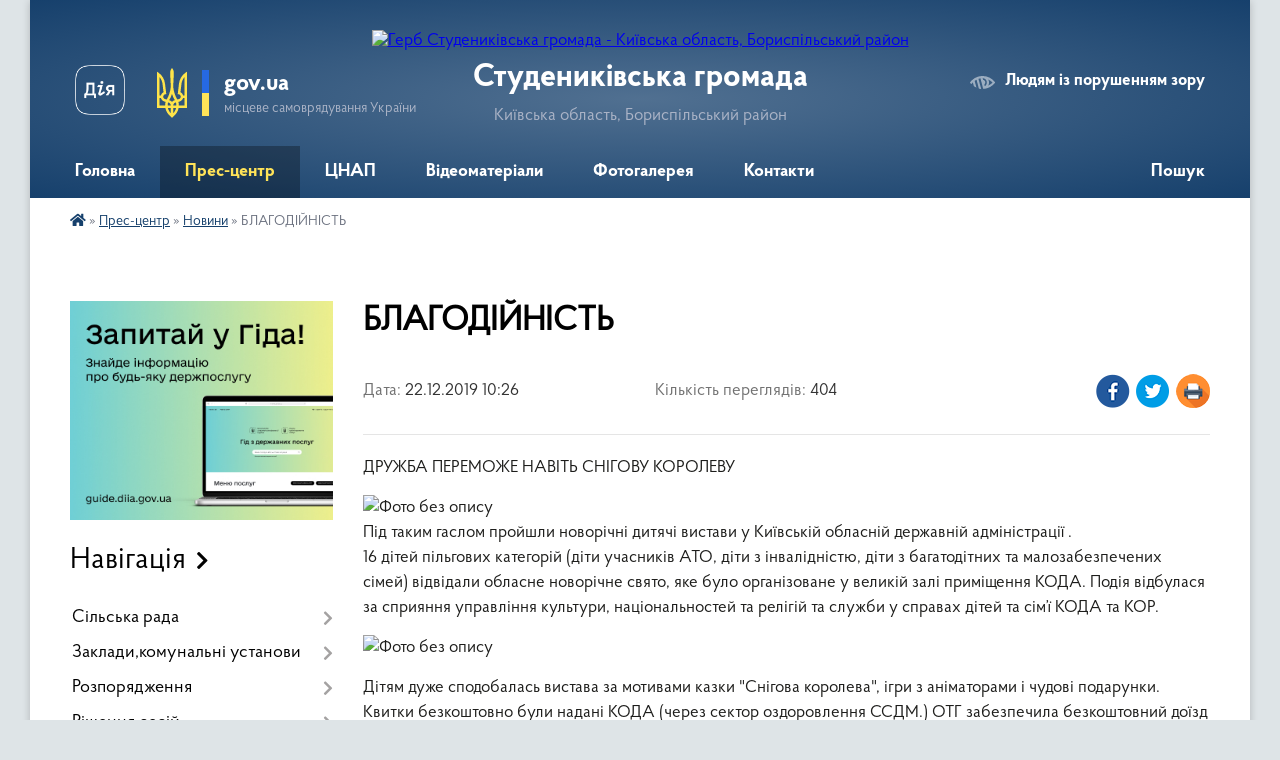

--- FILE ---
content_type: text/html; charset=UTF-8
request_url: https://studenykivska-gromada.gov.ua/news/1577349178/
body_size: 14490
content:
<!DOCTYPE html>
<html lang="uk">
<head>
	<!--[if IE]><meta http-equiv="X-UA-Compatible" content="IE=edge"><![endif]-->
	<meta charset="utf-8">
	<meta name="viewport" content="width=device-width, initial-scale=1">
	<!--[if IE]><script>
		document.createElement('header');
		document.createElement('nav');
		document.createElement('main');
		document.createElement('section');
		document.createElement('article');
		document.createElement('aside');
		document.createElement('footer');
		document.createElement('figure');
		document.createElement('figcaption');
	</script><![endif]-->
	<title>БЛАГОДІЙНІСТЬ | Студениківська  громада Київська область, Бориспільський район</title>
	<meta name="description" content="ДРУЖБА ПЕРЕМОЖЕ НАВІТЬ СНІГОВУ КОРОЛЕВУ. . . Під таким гаслом пройшли новорічні дитячі вистави у Київській обласній державній адміністрації .. 16 дітей пільгових категорій (діти учасників АТО, діти з інвалідністю, діти з багатодітних та мал">
	<meta name="keywords" content="БЛАГОДІЙНІСТЬ, |, Студениківська, , громада, Київська, область,, Бориспільський, район">

	
		<meta property="og:image" content="https://rada.info/upload/users_files/04358916/1d39744214c1c9c442cf26c6de56ac24.jpg">
	<meta property="og:image:width" content="960">
	<meta property="og:image:height" content="720">
			<meta property="og:title" content="БЛАГОДІЙНІСТЬ">
			<meta property="og:description" content="ДРУЖБА ПЕРЕМОЖЕ НАВІТЬ СНІГОВУ КОРОЛЕВУ">
			<meta property="og:type" content="article">
	<meta property="og:url" content="https://studenykivska-gromada.gov.ua/news/1577349178/">
		
		<link rel="apple-touch-icon" sizes="57x57" href="https://gromada.org.ua/apple-icon-57x57.png">
	<link rel="apple-touch-icon" sizes="60x60" href="https://gromada.org.ua/apple-icon-60x60.png">
	<link rel="apple-touch-icon" sizes="72x72" href="https://gromada.org.ua/apple-icon-72x72.png">
	<link rel="apple-touch-icon" sizes="76x76" href="https://gromada.org.ua/apple-icon-76x76.png">
	<link rel="apple-touch-icon" sizes="114x114" href="https://gromada.org.ua/apple-icon-114x114.png">
	<link rel="apple-touch-icon" sizes="120x120" href="https://gromada.org.ua/apple-icon-120x120.png">
	<link rel="apple-touch-icon" sizes="144x144" href="https://gromada.org.ua/apple-icon-144x144.png">
	<link rel="apple-touch-icon" sizes="152x152" href="https://gromada.org.ua/apple-icon-152x152.png">
	<link rel="apple-touch-icon" sizes="180x180" href="https://gromada.org.ua/apple-icon-180x180.png">
	<link rel="icon" type="image/png" sizes="192x192"  href="https://gromada.org.ua/android-icon-192x192.png">
	<link rel="icon" type="image/png" sizes="32x32" href="https://gromada.org.ua/favicon-32x32.png">
	<link rel="icon" type="image/png" sizes="96x96" href="https://gromada.org.ua/favicon-96x96.png">
	<link rel="icon" type="image/png" sizes="16x16" href="https://gromada.org.ua/favicon-16x16.png">
	<link rel="manifest" href="https://gromada.org.ua/manifest.json">
	<meta name="msapplication-TileColor" content="#ffffff">
	<meta name="msapplication-TileImage" content="https://gromada.org.ua/ms-icon-144x144.png">
	<meta name="theme-color" content="#ffffff">
	
	
		<meta name="robots" content="">
	
    <link rel="preload" href="https://cdnjs.cloudflare.com/ajax/libs/font-awesome/5.9.0/css/all.min.css" as="style">
	<link rel="stylesheet" href="https://cdnjs.cloudflare.com/ajax/libs/font-awesome/5.9.0/css/all.min.css" integrity="sha512-q3eWabyZPc1XTCmF+8/LuE1ozpg5xxn7iO89yfSOd5/oKvyqLngoNGsx8jq92Y8eXJ/IRxQbEC+FGSYxtk2oiw==" crossorigin="anonymous" referrerpolicy="no-referrer" />

    <link rel="preload" href="//gromada.org.ua/themes/km2/css/styles_vip.css?v=3.34" as="style">
	<link rel="stylesheet" href="//gromada.org.ua/themes/km2/css/styles_vip.css?v=3.34">
	<link rel="stylesheet" href="//gromada.org.ua/themes/km2/css/25673/theme_vip.css?v=1768673084">
	
		<!--[if lt IE 9]>
	<script src="https://oss.maxcdn.com/html5shiv/3.7.2/html5shiv.min.js"></script>
	<script src="https://oss.maxcdn.com/respond/1.4.2/respond.min.js"></script>
	<![endif]-->
	<!--[if gte IE 9]>
	<style type="text/css">
		.gradient { filter: none; }
	</style>
	<![endif]-->

</head>
<body class="">

	<a href="#top_menu" class="skip-link link" aria-label="Перейти до головного меню (Alt+1)" accesskey="1">Перейти до головного меню (Alt+1)</a>
	<a href="#left_menu" class="skip-link link" aria-label="Перейти до бічного меню (Alt+2)" accesskey="2">Перейти до бічного меню (Alt+2)</a>
    <a href="#main_content" class="skip-link link" aria-label="Перейти до головного вмісту (Alt+3)" accesskey="3">Перейти до текстового вмісту (Alt+3)</a>




	
	<div class="wrap">
		
		<header>
			<div class="header_wrap">
				<div class="logo">
					<a href="https://studenykivska-gromada.gov.ua/" id="logo" class="form_2">
						<img src="https://rada.info/upload/users_files/04358916/gerb/pereyaslov-hmelnytskyi-rayon.png" alt="Герб Студениківська  громада - Київська область, Бориспільський район">
					</a>
				</div>
				<div class="title">
					<div class="slogan_1">Студениківська  громада</div>
					<div class="slogan_2">Київська область, Бориспільський район</div>
				</div>
				<div class="gov_ua_block">
					<a class="diia" href="https://diia.gov.ua/" target="_blank" rel="nofollow" title="Державні послуги онлайн"><img src="//gromada.org.ua/themes/km2/img/diia.png" alt="Логотип Diia"></a>
					<img src="//gromada.org.ua/themes/km2/img/gerb.svg" class="gerb" alt="Герб України">
					<span class="devider"></span>
					<div class="title">
						<b>gov.ua</b>
						<span>місцеве самоврядування України</span>
					</div>
				</div>
								<div class="alt_link">
					<a href="#" rel="nofollow" title="Режим високої контастності" onclick="return set_special('159a558b9aee20e4883c41134333cbf4208364cf');">Людям із порушенням зору</a>
				</div>
								
				<section class="top_nav">
					<nav class="main_menu" id="top_menu">
						<ul>
														<li class="">
								<a href="https://studenykivska-gromada.gov.ua/main/"><span>Головна</span></a>
																							</li>
														<li class="active has-sub">
								<a href="https://studenykivska-gromada.gov.ua/more_news/"><span>Прес-центр</span></a>
																<button onclick="return show_next_level(this);" aria-label="Показати підменю"></button>
																								<ul>
																		<li>
										<a href="https://studenykivska-gromada.gov.ua/news/" class="active">Новини</a>
																													</li>
																		<li>
										<a href="https://studenykivska-gromada.gov.ua/informacijnij-bjuleten-12-52-19-07-05-2021/">Інформаційний бюлетень</a>
																													</li>
																										</ul>
															</li>
														<li class=" has-sub">
								<a href="https://studenykivska-gromada.gov.ua/centr-nadannya-administrativnih-poslug-09-18-23-13-06-2019/"><span>ЦНАП</span></a>
																<button onclick="return show_next_level(this);" aria-label="Показати підменю"></button>
																								<ul>
																		<li>
										<a href="https://studenykivska-gromada.gov.ua/normativni-dokumenti-16-34-45-02-06-2020/">Контакти та режим роботи</a>
																													</li>
																		<li>
										<a href="https://studenykivska-gromada.gov.ua/normativni-dokumenti-16-41-36-02-06-2020/">Нормативні документи</a>
																													</li>
																		<li>
										<a href="https://studenykivska-gromada.gov.ua/poslugi-15-55-21-02-06-2020/">Адміністративні документи</a>
																													</li>
																		<li>
										<a href="https://studenykivska-gromada.gov.ua/informuvannya-10-58-51-26-07-2022/">Інформування</a>
																													</li>
																										</ul>
															</li>
														<li class=" has-sub">
								<a href="https://studenykivska-gromada.gov.ua/videomateriali-pro-nas-10-42-36-13-02-2020/"><span>Відеоматеріали</span></a>
																<button onclick="return show_next_level(this);" aria-label="Показати підменю"></button>
																								<ul>
																		<li>
										<a href="https://studenykivska-gromada.gov.ua/online-translyaciya-13-32-22-01-12-2020/">Відеотрансляції</a>
																													</li>
																										</ul>
															</li>
														<li class="">
								<a href="https://studenykivska-gromada.gov.ua/photo/"><span>Фотогалерея</span></a>
																							</li>
														<li class=" has-sub">
								<a href="https://studenykivska-gromada.gov.ua/feedback/"><span>Контакти</span></a>
																<button onclick="return show_next_level(this);" aria-label="Показати підменю"></button>
																								<ul>
																		<li>
										<a href="https://studenykivska-gromada.gov.ua/structure/">Картка громади</a>
																													</li>
																										</ul>
															</li>
																				</ul>
					</nav>
					&nbsp;
					<button class="menu-button" id="open-button"><i class="fas fa-bars"></i> Меню сайту</button>
					<a href="https://studenykivska-gromada.gov.ua/search/" rel="nofollow" class="search_button">Пошук</a>
				</section>
				
			</div>
		</header>
				
		<section class="bread_crumbs">
		<div xmlns:v="http://rdf.data-vocabulary.org/#"><a href="https://studenykivska-gromada.gov.ua/" title="Головна сторінка"><i class="fas fa-home"></i></a> &raquo; <a href="https://studenykivska-gromada.gov.ua/more_news/">Прес-центр</a> &raquo; <a href="https://studenykivska-gromada.gov.ua/news/" aria-current="page">Новини</a>  &raquo; <span>БЛАГОДІЙНІСТЬ</span></div>
	</section>
	
	<section class="center_block">
		<div class="row">
			<div class="grid-25 fr">
				<aside>
				
										<div class="diia_guide">
						<a href="https://guide.diia.gov.ua/" rel="nofollow" target="_blank" title="Гід державних послуг"><img src="https://gromada.org.ua/upload/diia_guide.jpg" alt="Банер - гід державних послуг"></a>
					</div>
									
										<div class="sidebar_title">Навігація</div>
										
					<nav class="sidebar_menu" id="left_menu">
						<ul>
														<li class=" has-sub">
								<a href="https://studenykivska-gromada.gov.ua/golova-studenikivskoi-otg-13-27-47-15-01-2021/"><span>Сільська рада</span></a>
																<button onclick="return show_next_level(this);" aria-label="Показати підменю"></button>
																								<ul>
																		<li class="">
										<a href="https://studenykivska-gromada.gov.ua/selischnij-golova-11-41-47-21-01-2021/"><span>Сільський голова</span></a>
																													</li>
																		<li class="">
										<a href="https://studenykivska-gromada.gov.ua/zastupnik-silskogo-golovi-z-pitan-koordinacii-roboti-starostinskih-okrugiv-10-55-44-21-01-2021/"><span>Заступник сільського голови з питань  координації роботи старостинських округів</span></a>
																													</li>
																		<li class="">
										<a href="https://studenykivska-gromada.gov.ua/sekretar-silskoi-radi-11-02-03-21-01-2021/"><span>Секретар сільської ради</span></a>
																													</li>
																		<li class=" has-sub">
										<a href="https://studenykivska-gromada.gov.ua/vikonavchij-komitet-14-33-22-19-03-2018/"><span>Виконавчий комітет</span></a>
																				<button onclick="return show_next_level(this);" aria-label="Показати підменю"></button>
																														<ul>
																						<li><a href="https://studenykivska-gromada.gov.ua/vikonkom-studenikivskoi-silskoi-radi-09-34-03-24-12-2020/"><span>Рішення виконкому</span></a></li>
																						<li><a href="https://studenykivska-gromada.gov.ua/poryadok-dennij-ta-proekti-rishen-vikonkomu-09-25-13-20-01-2021/"><span>Порядок денний та проекти рішень</span></a></li>
																																</ul>
																			</li>
																		<li class=" has-sub">
										<a href="https://studenykivska-gromada.gov.ua/spisok-deputativ-studenikivskoi-otg-14-36-48-19-03-2018/"><span>Депутати</span></a>
																				<button onclick="return show_next_level(this);" aria-label="Показати підменю"></button>
																														<ul>
																						<li><a href="https://studenykivska-gromada.gov.ua/grafiki-prijomu-11-20-38-25-01-2021/"><span>Графіки прийому</span></a></li>
																						<li><a href="https://studenykivska-gromada.gov.ua/poimenne-golosuvannya-11-21-24-25-01-2021/"><span>Поіменне голосування</span></a></li>
																																</ul>
																			</li>
																		<li class=" has-sub">
										<a href="javascript:;"><span>Виконавчі органи</span></a>
																				<button onclick="return show_next_level(this);" aria-label="Показати підменю"></button>
																														<ul>
																						<li><a href="https://studenykivska-gromada.gov.ua/viddil-buhgalterskogo-obliku-ta-zvitnosti-11-23-47-21-01-2021/"><span>Відділ бухгалтерського обліку та звітності</span></a></li>
																						<li><a href="https://studenykivska-gromada.gov.ua/viddil-z-juridichnih-pitan-11-27-22-21-01-2021/"><span>Відділ з юридичних питань</span></a></li>
																						<li><a href="https://studenykivska-gromada.gov.ua/viddil-zhitlovokomunalnogo-gospodarstva-investicij-ta-socialnoekonomichnogo-rozvitku-arhitekturi-ta-budivnictva-11-30-43-21-01-2021/"><span>Відділ житлово-комунального господарства, інвестицій та  соціально-економічного розвитку, архітектури та будівництва</span></a></li>
																						<li><a href="https://studenykivska-gromada.gov.ua/viddil-zemelnih-vidnosin-11-32-10-21-01-2021/"><span>Відділ земельних відносин</span></a></li>
																						<li><a href="https://studenykivska-gromada.gov.ua/finansovij-viddil-11-35-39-21-01-2021/"><span>Фінансовий відділ</span></a></li>
																						<li><a href="https://studenykivska-gromada.gov.ua/viddil-osviti-ohoroni-zdorov’ya-molodi-i-sportu-kulturi-turizmu-ta-socialnogo-zahistu-naselennya-11-37-13-21-01-2021/"><span>Відділ освіти, охорони здоров’я, молоді і спорту, культури, туризму  та соціального захисту населення</span></a></li>
																																</ul>
																			</li>
																										</ul>
															</li>
														<li class=" has-sub">
								<a href="https://studenykivska-gromada.gov.ua/komunalni-ustanovi-zakladi-12-42-52-21-01-2021/"><span>Заклади,комунальні установи</span></a>
																<button onclick="return show_next_level(this);" aria-label="Показати підменю"></button>
																								<ul>
																		<li class=" has-sub">
										<a href="https://studenykivska-gromada.gov.ua/viddilok-policii-11-53-21-25-01-2021/"><span>Поліцейські офіцери громади</span></a>
																				<button onclick="return show_next_level(this);" aria-label="Показати підменю"></button>
																														<ul>
																						<li><a href="https://studenykivska-gromada.gov.ua/informuvannya-18-34-45-20-03-2025/"><span>Інформування</span></a></li>
																																</ul>
																			</li>
																		<li class=" has-sub">
										<a href="https://studenykivska-gromada.gov.ua/kp-gospodar-12-44-24-21-01-2021/"><span>КП "Господар"</span></a>
																				<button onclick="return show_next_level(this);" aria-label="Показати підменю"></button>
																														<ul>
																						<li><a href="https://studenykivska-gromada.gov.ua/statut-11-10-11-25-01-2021/"><span>Статут</span></a></li>
																						<li><a href="https://studenykivska-gromada.gov.ua/shtat-11-10-48-25-01-2021/"><span>Штат</span></a></li>
																						<li><a href="https://studenykivska-gromada.gov.ua/dokumenti-11-11-12-25-01-2021/"><span>Документи</span></a></li>
																						<li><a href="https://studenykivska-gromada.gov.ua/grafik-vivezennya-smittya-11-14-01-25-01-2021/"><span>Графік вивезення сміття</span></a></li>
																						<li><a href="https://studenykivska-gromada.gov.ua/zvit-za-2020-rik-11-14-49-25-01-2021/"><span>Звіт за 2020 рік</span></a></li>
																																</ul>
																			</li>
																		<li class=" has-sub">
										<a href="https://studenykivska-gromada.gov.ua/zakladi-osviti-12-45-03-21-01-2021/"><span>Заклади освіти</span></a>
																				<button onclick="return show_next_level(this);" aria-label="Показати підменю"></button>
																														<ul>
																						<li><a href="https://studenykivska-gromada.gov.ua/studenikivskij-opornij-zaklad-zagalnoi-serednoi-osviti-iiii-stupeniv-12-51-30-21-01-2021/"><span>Студениківський ліцей Студениківської сільської ради Бориспільського району Київської області</span></a></li>
																						<li><a href="https://studenykivska-gromada.gov.ua/sosnivske-navchalnovihovne-obednannya-zaklad-zagalnoi-serednoi-osviti-iiii-stupeniv-zaklad-doshkilnoi-osviti-12-54-30-21-01-2021/"><span>Філія Соснівська гімназія Студениківського ліцею</span></a></li>
																						<li><a href="https://studenykivska-gromada.gov.ua/pereyaslavske-navchalnovihovne-obednannya-zaklad-zagalnoi-serednoi-osviti-i-–-ii-stupeniv-–-zdo-19-20-13-22-01-2021/"><span>Переяславська гімназія Студениківської сільської ради</span></a></li>
																						<li><a href="https://studenykivska-gromada.gov.ua/semenivska-zagalnoosvitnya-shkola-iiii-stupeniv-12-56-47-21-01-2021/"><span>Семенівська гімназія Студениківської сільської ради Бориспільського району Київської області</span></a></li>
																						<li><a href="https://studenykivska-gromada.gov.ua/pristromska-zagalnoosvitnya-shkola-iiii-stupeniv-12-57-54-21-01-2021/"><span>Пристромська гімназія Студениківської сільської ради Бориспільського району Київської області</span></a></li>
																						<li><a href="https://studenykivska-gromada.gov.ua/studenikivskij-zaklad-doshkilnoi-osviti-malyatko-12-58-47-21-01-2021/"><span>Студениківський заклад дошкільної освіти "Малятко"</span></a></li>
																						<li><a href="https://studenykivska-gromada.gov.ua/pristromskij-zaklad-doshkilnoi-osviti-malyatko-12-59-25-21-01-2021/"><span>Пристромський заклад дошкільної освіти "Малятко"</span></a></li>
																																</ul>
																			</li>
																		<li class=" has-sub">
										<a href="https://studenykivska-gromada.gov.ua/zakladi-kulturi-12-45-36-21-01-2021/"><span>Заклади культури</span></a>
																				<button onclick="return show_next_level(this);" aria-label="Показати підменю"></button>
																														<ul>
																						<li><a href="https://studenykivska-gromada.gov.ua/klubni-ta-bibliotechni-zakladi-gromadi-10-57-49-06-04-2023/"><span>Клубні та бібліотечні заклади</span></a></li>
																																</ul>
																			</li>
																		<li class=" has-sub">
										<a href="https://studenykivska-gromada.gov.ua/ambularorii-11-42-36-25-01-2021/"><span>Заклади медицини</span></a>
																				<button onclick="return show_next_level(this);" aria-label="Показати підменю"></button>
																														<ul>
																						<li><a href="https://studenykivska-gromada.gov.ua/sstudeniki-13-23-50-25-01-2021/"><span>с.Студеники</span></a></li>
																						<li><a href="https://studenykivska-gromada.gov.ua/spereyaslavske-13-24-25-25-01-2021/"><span>с.Переяславське</span></a></li>
																						<li><a href="https://studenykivska-gromada.gov.ua/spristromi-13-24-59-25-01-2021/"><span>с.Пристроми</span></a></li>
																						<li><a href="https://studenykivska-gromada.gov.ua/ssemenivka-13-30-49-25-01-2021/"><span>с.Семенівка</span></a></li>
																						<li><a href="https://studenykivska-gromada.gov.ua/ssosnova-13-31-17-25-01-2021/"><span>с.Соснова</span></a></li>
																						<li><a href="https://studenykivska-gromada.gov.ua/skozliv-16-28-57-18-02-2021/"><span>с.Козлів</span></a></li>
																						<li><a href="https://studenykivska-gromada.gov.ua/s-somkova-dolina-16-42-35-18-02-2021/"><span>с. Сомкова Долина</span></a></li>
																						<li><a href="https://studenykivska-gromada.gov.ua/sstrokova-16-45-50-18-02-2021/"><span>с.Строкова</span></a></li>
																						<li><a href="https://studenykivska-gromada.gov.ua/informuvannya-11-28-05-16-09-2024/"><span>Інформування</span></a></li>
																																</ul>
																			</li>
																		<li class="">
										<a href="https://studenykivska-gromada.gov.ua/centr-bezpeki-11-42-04-25-01-2021/"><span>Центр безпеки Студениківської територіальної громади</span></a>
																													</li>
																										</ul>
															</li>
														<li class=" has-sub">
								<a href="https://studenykivska-gromada.gov.ua/rozporyadzhennya-1529698620/"><span>Розпорядження</span></a>
																<button onclick="return show_next_level(this);" aria-label="Показати підменю"></button>
																								<ul>
																		<li class=" has-sub">
										<a href="https://studenykivska-gromada.gov.ua/sklikannya-sesii-1529698775/"><span>Скликання сесії</span></a>
																				<button onclick="return show_next_level(this);" aria-label="Показати підменю"></button>
																														<ul>
																						<li><a href="https://studenykivska-gromada.gov.ua/polozhennya-12-21-23-14-11-2019/"><span>Положення</span></a></li>
																																</ul>
																			</li>
																		<li class="">
										<a href="https://studenykivska-gromada.gov.ua/2020-rik-09-18-40-03-02-2020/"><span>2020 рік</span></a>
																													</li>
																		<li class="">
										<a href="https://studenykivska-gromada.gov.ua/2021-rik-13-01-55-13-01-2021/"><span>2021 рік</span></a>
																													</li>
																		<li class="">
										<a href="https://studenykivska-gromada.gov.ua/2022-rik-08-50-33-28-01-2022/"><span>2022 рік</span></a>
																													</li>
																		<li class="">
										<a href="https://studenykivska-gromada.gov.ua/2023-rik-12-57-04-03-02-2023/"><span>2023 рік</span></a>
																													</li>
																		<li class="">
										<a href="https://studenykivska-gromada.gov.ua/2024-rik-08-49-07-24-01-2024/"><span>2024 рік</span></a>
																													</li>
																		<li class="">
										<a href="https://studenykivska-gromada.gov.ua/2025-rik-14-46-37-16-01-2025/"><span>2025 рік</span></a>
																													</li>
																										</ul>
															</li>
														<li class=" has-sub">
								<a href="https://studenykivska-gromada.gov.ua/rishennya-i-sesii-13-54-07-31-01-2018/"><span>Рішення  сесій</span></a>
																<button onclick="return show_next_level(this);" aria-label="Показати підменю"></button>
																								<ul>
																		<li class="">
										<a href="https://studenykivska-gromada.gov.ua/proekti-rishen-1530569742/"><span>Проекти рішень</span></a>
																													</li>
																		<li class=" has-sub">
										<a href="https://studenykivska-gromada.gov.ua/ngo-14-46-59-02-07-2019/"><span>НГО</span></a>
																				<button onclick="return show_next_level(this);" aria-label="Показати підменю"></button>
																														<ul>
																						<li><a href="https://studenykivska-gromada.gov.ua/sstudeniki-11-30-12-25-01-2021/"><span>с.Студеники</span></a></li>
																						<li><a href="https://studenykivska-gromada.gov.ua/skozliv-11-30-46-25-01-2021/"><span>с.Козлів</span></a></li>
																						<li><a href="https://studenykivska-gromada.gov.ua/spereyaslavske-11-31-33-25-01-2021/"><span>с.Переяславське</span></a></li>
																						<li><a href="https://studenykivska-gromada.gov.ua/ssosnova-11-32-01-25-01-2021/"><span>с.Соснова</span></a></li>
																						<li><a href="https://studenykivska-gromada.gov.ua/ssomkova-dolina-11-32-34-25-01-2021/"><span>с.Сомкова Долина</span></a></li>
																						<li><a href="https://studenykivska-gromada.gov.ua/ssemenivka-11-33-11-25-01-2021/"><span>с.Семенівка</span></a></li>
																						<li><a href="https://studenykivska-gromada.gov.ua/spristromi-11-33-44-25-01-2021/"><span>с.Пристроми</span></a></li>
																						<li><a href="https://studenykivska-gromada.gov.ua/sstrokova-11-34-16-25-01-2021/"><span>с.Строкова</span></a></li>
																						<li><a href="https://studenykivska-gromada.gov.ua/ssosnivka-12-57-25-25-01-2021/"><span>с.Соснівка</span></a></li>
																						<li><a href="https://studenykivska-gromada.gov.ua/slelyaki-12-58-29-25-01-2021/"><span>с.Леляки</span></a></li>
																						<li><a href="https://studenykivska-gromada.gov.ua/szaostriv-13-20-39-25-01-2021/"><span>с.Заострів</span></a></li>
																																</ul>
																			</li>
																		<li class=" has-sub">
										<a href="https://studenykivska-gromada.gov.ua/bjudzhet-20-39-27-22-10-2018/"><span>Бюджет</span></a>
																				<button onclick="return show_next_level(this);" aria-label="Показати підменю"></button>
																														<ul>
																						<li><a href="https://studenykivska-gromada.gov.ua/2019-rik-16-33-38-15-01-2019/"><span>2019 рік</span></a></li>
																						<li><a href="https://studenykivska-gromada.gov.ua/2020-rik-11-42-22-14-01-2020/"><span>2020 рік</span></a></li>
																						<li><a href="https://studenykivska-gromada.gov.ua/2021-rik-08-22-32-30-12-2020/"><span>2021 рік</span></a></li>
																						<li><a href="https://studenykivska-gromada.gov.ua/2022-rik-12-28-52-12-01-2022/"><span>2022 рік</span></a></li>
																						<li><a href="https://studenykivska-gromada.gov.ua/2023-rik-11-49-23-24-02-2023/"><span>2023 рік</span></a></li>
																						<li><a href="https://studenykivska-gromada.gov.ua/2024-rik-15-50-19-13-02-2024/"><span>2024 рік</span></a></li>
																						<li><a href="https://studenykivska-gromada.gov.ua/2026-rik-15-59-47-12-01-2026/"><span>2026 рік</span></a></li>
																						<li><a href="https://studenykivska-gromada.gov.ua/2025-rik-14-23-55-04-02-2025/"><span>2025 рік</span></a></li>
																																</ul>
																			</li>
																		<li class=" has-sub">
										<a href="https://studenykivska-gromada.gov.ua/rishennya-sesij-vosmogo-sklikannya-15-16-54-11-01-2021/"><span>Рішення сесій VIII скликання</span></a>
																				<button onclick="return show_next_level(this);" aria-label="Показати підменю"></button>
																														<ul>
																						<li><a href="https://studenykivska-gromada.gov.ua/proekti-rishen-sesij-vosmogo-sklikannya-16-05-19-21-01-2021/"><span>Проекти рішень сесій VIII cкликання</span></a></li>
																						<li><a href="https://studenykivska-gromada.gov.ua/poimenne-golosuvannya-12-36-36-05-02-2021/"><span>Поіменне голосування</span></a></li>
																																</ul>
																			</li>
																		<li class="">
										<a href="https://studenykivska-gromada.gov.ua/zakupivli-09-56-11-15-09-2022/"><span>Закупівлі</span></a>
																													</li>
																										</ul>
															</li>
														<li class=" has-sub">
								<a href="https://studenykivska-gromada.gov.ua/pasporti-bjudzhetnih-program-20-20-34-22-10-2018/"><span>Паспорти бюджетних програм</span></a>
																<button onclick="return show_next_level(this);" aria-label="Показати підменю"></button>
																								<ul>
																		<li class="">
										<a href="https://studenykivska-gromada.gov.ua/pasporti-bjudzhetnih-program-10-24-05-04-10-2019/"><span>2019 рік</span></a>
																													</li>
																		<li class="">
										<a href="https://studenykivska-gromada.gov.ua/2020-rik-19-40-55-22-01-2020/"><span>2020 рік</span></a>
																													</li>
																		<li class="">
										<a href="https://studenykivska-gromada.gov.ua/2021-rik-19-32-30-16-02-2021/"><span>2021 рік</span></a>
																													</li>
																		<li class="">
										<a href="https://studenykivska-gromada.gov.ua/2022-rik-09-13-28-17-01-2022/"><span>2022 рік</span></a>
																													</li>
																		<li class="">
										<a href="https://studenykivska-gromada.gov.ua/2023-rik-15-52-49-30-01-2023/"><span>2023 рік</span></a>
																													</li>
																		<li class="">
										<a href="https://studenykivska-gromada.gov.ua/2024-10-51-52-15-01-2024/"><span>2024 рік</span></a>
																													</li>
																		<li class="">
										<a href="https://studenykivska-gromada.gov.ua/2025-rik-16-08-14-14-01-2025/"><span>2025 рік</span></a>
																													</li>
																										</ul>
															</li>
														<li class=" has-sub">
								<a href="https://studenykivska-gromada.gov.ua/normativni-dokumenti-09-45-15-07-04-2023/"><span>Нормативні документи</span></a>
																<button onclick="return show_next_level(this);" aria-label="Показати підменю"></button>
																								<ul>
																		<li class="">
										<a href="https://studenykivska-gromada.gov.ua/strategiya-rozvitku-studenikivskoi-gromadi-na-20182020-roki-1525334948/"><span>Стратегія розвитку Студениківської громади на 2019-2026 роки</span></a>
																													</li>
																		<li class="">
										<a href="https://studenykivska-gromada.gov.ua/socialnoekonomichnij-rozvitok-1532011466/"><span>Програми</span></a>
																													</li>
																		<li class="">
										<a href="https://studenykivska-gromada.gov.ua/regulyatorna-politika-1528837448/"><span>Регуляторна політика</span></a>
																													</li>
																		<li class="">
										<a href="https://studenykivska-gromada.gov.ua/rozrahunki-finansovoi-spromozhnosti-otg-14-39-33-19-03-2018/"><span>Розрахунки фінансової спроможності ОТГ</span></a>
																													</li>
																		<li class=" has-sub">
										<a href="https://studenykivska-gromada.gov.ua/proekti-regulyatornih-aktiv-1528837985/"><span>Проекти регуляторних актів</span></a>
																				<button onclick="return show_next_level(this);" aria-label="Показати підменю"></button>
																														<ul>
																						<li><a href="https://studenykivska-gromada.gov.ua/2020-rik-21-17-38-06-03-2020/"><span>2020 рік</span></a></li>
																						<li><a href="https://studenykivska-gromada.gov.ua/proekti-regulyatornih-aktiv-2021-rik-08-16-29-25-01-2021/"><span>2021 рік</span></a></li>
																						<li><a href="https://studenykivska-gromada.gov.ua/2022-rik-11-02-28-09-06-2022/"><span>2022 рік</span></a></li>
																																</ul>
																			</li>
																										</ul>
															</li>
														<li class=" has-sub">
								<a href="https://studenykivska-gromada.gov.ua/cocialnij-zahist-16-07-44-11-02-2022/"><span>Cоціальний захист</span></a>
																<button onclick="return show_next_level(this);" aria-label="Показати підменю"></button>
																								<ul>
																		<li class=" has-sub">
										<a href="https://studenykivska-gromada.gov.ua/bezbarernist-14-26-25-05-12-2022/"><span>Безбар'єрність</span></a>
																				<button onclick="return show_next_level(this);" aria-label="Показати підменю"></button>
																														<ul>
																						<li><a href="https://studenykivska-gromada.gov.ua/rada-bezbarernosti-studenikivskoi-teritorialnoi-gromadi-08-31-44-02-04-2025/"><span>Рада безбар'єрності Студениківської територіальної громади</span></a></li>
																																</ul>
																			</li>
																		<li class=" has-sub">
										<a href="https://studenykivska-gromada.gov.ua/vimushenim-pereselencyam-20-28-03-01-04-2022/"><span>Вимушеним переселенцям</span></a>
																				<button onclick="return show_next_level(this);" aria-label="Показати підменю"></button>
																														<ul>
																						<li><a href="https://studenykivska-gromada.gov.ua/informuvannya-20-28-38-01-04-2022/"><span>Інформування</span></a></li>
																																</ul>
																			</li>
																		<li class=" has-sub">
										<a href="https://studenykivska-gromada.gov.ua/fond-socialnogo-strahuvannya-1533108509/"><span>Фонд соціального страхування</span></a>
																				<button onclick="return show_next_level(this);" aria-label="Показати підменю"></button>
																														<ul>
																						<li><a href="https://studenykivska-gromada.gov.ua/telefoni-1533111385/"><span>Телефони</span></a></li>
																						<li><a href="https://studenykivska-gromada.gov.ua/grafik-prijomu-gromadyan-13-04-32-04-12-2019/"><span>Графік прийому громадян</span></a></li>
																																</ul>
																			</li>
																		<li class="">
										<a href="https://studenykivska-gromada.gov.ua/pravnicha-dopomoga-11-39-17-11-04-2024/"><span>ПРАВНИЧА ДОПОМОГА</span></a>
																													</li>
																		<li class="">
										<a href="https://studenykivska-gromada.gov.ua/irc-14-24-05-15-12-2023/"><span>ІРЦ</span></a>
																													</li>
																		<li class="">
										<a href="https://studenykivska-gromada.gov.ua/punkti-nezlamnosti-15-03-22-08-10-2024/"><span>ПУНКТИ НЕЗЛАМНОСТІ</span></a>
																													</li>
																		<li class="">
										<a href="https://studenykivska-gromada.gov.ua/molodizhna-politika-11-34-00-16-07-2025/"><span>Молодіжна політика</span></a>
																													</li>
																		<li class="">
										<a href="https://studenykivska-gromada.gov.ua/pensijnij-fond-ukraini-12-23-10-24-04-2021/"><span>Пенсійний Фонд України</span></a>
																													</li>
																		<li class="">
										<a href="https://studenykivska-gromada.gov.ua/veteranam-zsu-09-38-04-01-04-2024/"><span>ВЕТЕРАНАМ ЗСУ</span></a>
																													</li>
																		<li class="">
										<a href="https://studenykivska-gromada.gov.ua/evidnovlennya-16-47-09-20-08-2025/"><span>ЄВІДНОВЛЕННЯ</span></a>
																													</li>
																		<li class="">
										<a href="https://studenykivska-gromada.gov.ua/sanatornokurortne-likuvannya-1533110115/"><span>Санаторно-курортне лікування</span></a>
																													</li>
																		<li class=" has-sub">
										<a href="https://studenykivska-gromada.gov.ua/socialne-strahuvannya-1533287058/"><span>Соціальний захист</span></a>
																				<button onclick="return show_next_level(this);" aria-label="Показати підменю"></button>
																														<ul>
																						<li><a href="https://studenykivska-gromada.gov.ua/soczahist-pfu-08-24-50-05-02-2024/"><span>СОЦЗАХИСТ ПФУ</span></a></li>
																						<li><a href="https://studenykivska-gromada.gov.ua/operativna-informaciya-fondu-socialnogo-strahuvannya-13-40-07-14-11-2019/"><span>Інформація Фонду соціального страхування</span></a></li>
																						<li><a href="https://studenykivska-gromada.gov.ua/2020-rik-11-07-14-15-01-2020/"><span>2020 рік</span></a></li>
																						<li><a href="https://studenykivska-gromada.gov.ua/2021-rik-09-51-28-02-02-2021/"><span>2021 рік</span></a></li>
																						<li><a href="https://studenykivska-gromada.gov.ua/2022-rik-16-44-07-12-01-2022/"><span>2022 рік</span></a></li>
																						<li><a href="https://studenykivska-gromada.gov.ua/2023-rik-12-41-17-21-02-2023/"><span>2023 рік</span></a></li>
																																</ul>
																			</li>
																		<li class=" has-sub">
										<a href="https://studenykivska-gromada.gov.ua/sluzhba-u-spravah-ditej-16-08-35-11-02-2022/"><span>Служба у справах дітей</span></a>
																				<button onclick="return show_next_level(this);" aria-label="Показати підменю"></button>
																														<ul>
																						<li><a href="https://studenykivska-gromada.gov.ua/normativno-pravova-baza-16-34-02-11-02-2022/"><span>Нормативно - правова база</span></a></li>
																						<li><a href="https://studenykivska-gromada.gov.ua/kontakti-16-34-38-11-02-2022/"><span>Контакти</span></a></li>
																																</ul>
																			</li>
																										</ul>
															</li>
														<li class=" has-sub">
								<a href="https://studenykivska-gromada.gov.ua/dostup-do-publichnoi-informacii-15-23-51-11-02-2020/"><span>Доступ до публічної інформації</span></a>
																<button onclick="return show_next_level(this);" aria-label="Показати підменю"></button>
																								<ul>
																		<li class="">
										<a href="https://studenykivska-gromada.gov.ua/derzhavna-podatkova-sluzhba-13-01-13-06-10-2023/"><span>Державна податкова служба</span></a>
																													</li>
																		<li class="">
										<a href="https://studenykivska-gromada.gov.ua/dlya-biznesu-09-29-23-12-01-2026/"><span>ДЛЯ БІЗНЕСУ</span></a>
																													</li>
																		<li class="">
										<a href="https://studenykivska-gromada.gov.ua/informuvannya-21-38-08-02-06-2023/"><span>ІНФОРМУВАННЯ</span></a>
																													</li>
																		<li class="">
										<a href="https://studenykivska-gromada.gov.ua/kolektivni-dogovori-11-22-24-07-02-2025/"><span>Колективні договори</span></a>
																													</li>
																		<li class="">
										<a href="https://studenykivska-gromada.gov.ua/programa-z-vidnovlennya-ukraini-11-08-17-24-02-2025/"><span>ПРОГРАМА З ВІДНОВЛЕННЯ УКРАЇНИ</span></a>
																													</li>
																		<li class="">
										<a href="https://studenykivska-gromada.gov.ua/derzhprodspozhivsluzhba-15-19-33-07-06-2024/"><span>Держпродспоживслужба</span></a>
																													</li>
																		<li class="">
										<a href="https://studenykivska-gromada.gov.ua/dsns-10-59-55-06-01-2026/"><span>ДСНС</span></a>
																													</li>
																		<li class=" has-sub">
										<a href="https://studenykivska-gromada.gov.ua/generalni-plani-sil-09-33-49-28-01-2020/"><span>Генеральні плани сіл</span></a>
																				<button onclick="return show_next_level(this);" aria-label="Показати підменю"></button>
																														<ul>
																						<li><a href="https://studenykivska-gromada.gov.ua/kompleksnij-plan-prostorovogo-rozvitku-studenikivskoi-teritorialnoi-gromadi-14-41-23-22-10-2025/"><span>Комплексний план просторового розвитку  Студениківської територіальної громади</span></a></li>
																																</ul>
																			</li>
																		<li class=" has-sub">
										<a href="https://studenykivska-gromada.gov.ua/miscevi-vibori-2020-19-51-43-29-08-2020/"><span>Місцеві вибори 2020</span></a>
																				<button onclick="return show_next_level(this);" aria-label="Показати підменю"></button>
																														<ul>
																						<li><a href="https://studenykivska-gromada.gov.ua/podannya-14-43-19-19-03-2018/"><span>Подання</span></a></li>
																						<li><a href="https://studenykivska-gromada.gov.ua/informuvannya-14-27-48-31-08-2020/"><span>Інформування</span></a></li>
																																</ul>
																			</li>
																		<li class="">
										<a href="https://studenykivska-gromada.gov.ua/pereyaslavhmelnicka-miskrajonna-filiya-kiivskogo-oblasnogo-centru-zajnyatosti-14-02-06-14-11-2019/"><span>Переяслав-Хмельницька міськрайонна філія Київського обласного центру зайнятості</span></a>
																													</li>
																		<li class="">
										<a href="https://studenykivska-gromada.gov.ua/normativno-pravova-baza-14-06-33-12-01-2021/"><span>Нормативно - правова база</span></a>
																													</li>
																		<li class=" has-sub">
										<a href="https://studenykivska-gromada.gov.ua/docs/"><span>Архів документів</span></a>
																				<button onclick="return show_next_level(this);" aria-label="Показати підменю"></button>
																														<ul>
																						<li><a href="https://studenykivska-gromada.gov.ua/rozporyadzhennya-1523904536/"><span>Розпорядження</span></a></li>
																																</ul>
																			</li>
																		<li class="">
										<a href="https://studenykivska-gromada.gov.ua/centr-probacii-13-37-30-22-11-2022/"><span>Центр пробації</span></a>
																													</li>
																										</ul>
															</li>
														<li class=" has-sub">
								<a href="https://studenykivska-gromada.gov.ua/istoriya-gromadi-13-46-15-31-01-2018/"><span>Історія громади</span></a>
																<button onclick="return show_next_level(this);" aria-label="Показати підменю"></button>
																								<ul>
																		<li class="">
										<a href="https://studenykivska-gromada.gov.ua/sstudeniki-11-23-32-25-01-2021/"><span>с.Студеники</span></a>
																													</li>
																		<li class="">
										<a href="https://studenykivska-gromada.gov.ua/skozliv-11-24-07-25-01-2021/"><span>с.Козлів</span></a>
																													</li>
																		<li class="">
										<a href="https://studenykivska-gromada.gov.ua/ssosnova-11-25-23-25-01-2021/"><span>с.Соснова</span></a>
																													</li>
																		<li class=" has-sub">
										<a href="https://studenykivska-gromada.gov.ua/ssomkova-dolina-11-26-03-25-01-2021/"><span>с.Сомкова Долина</span></a>
																				<button onclick="return show_next_level(this);" aria-label="Показати підменю"></button>
																														<ul>
																						<li><a href="https://studenykivska-gromada.gov.ua/ssosnivka-13-39-40-25-01-2021/"><span>с.Соснівка</span></a></li>
																																</ul>
																			</li>
																		<li class=" has-sub">
										<a href="https://studenykivska-gromada.gov.ua/ssemenivka-11-26-54-25-01-2021/"><span>с.Семенівка</span></a>
																				<button onclick="return show_next_level(this);" aria-label="Показати підменю"></button>
																														<ul>
																						<li><a href="https://studenykivska-gromada.gov.ua/slelyaki-13-38-08-25-01-2021/"><span>с.Леляки</span></a></li>
																																</ul>
																			</li>
																		<li class="">
										<a href="https://studenykivska-gromada.gov.ua/s-pereyaslavske-13-30-02-09-02-2021/"><span>с. Переяславське</span></a>
																													</li>
																		<li class=" has-sub">
										<a href="https://studenykivska-gromada.gov.ua/spristromi-11-27-27-25-01-2021/"><span>с.Пристроми</span></a>
																				<button onclick="return show_next_level(this);" aria-label="Показати підменю"></button>
																														<ul>
																						<li><a href="https://studenykivska-gromada.gov.ua/szaostriv-13-38-46-25-01-2021/"><span>с.Заострів</span></a></li>
																																</ul>
																			</li>
																		<li class="">
										<a href="https://studenykivska-gromada.gov.ua/sstrokova-11-28-36-25-01-2021/"><span>с.Строкова</span></a>
																													</li>
																										</ul>
															</li>
													</ul>
						
												
					</nav>

											<div class="sidebar_title">Публічні закупівлі</div>	
<div class="petition_block">

		<p><a href="https://studenykivska-gromada.gov.ua/prozorro/" title="Публічні закупівлі Прозорро"><img src="//gromada.org.ua/themes/km2/img/prozorro_logo.png?v=2025" alt="Prozorro"></a></p>
	
	
	
</div>									
											<div class="sidebar_title">Особистий кабінет користувача</div>

<div class="petition_block">

		<div class="alert alert-warning">
		Ви не авторизовані. Для того, щоб мати змогу створювати або підтримувати петиції<br>
		<a href="#auth_petition" class="open-popup add_petition btn btn-yellow btn-small btn-block" style="margin-top: 10px;"><i class="fa fa-user"></i> авторизуйтесь</a>
	</div>
		
			<h2 style="margin: 30px 0;">Система петицій</h2>
		
					<div class="none_petition">Немає петицій, за які можна голосувати</div>
							<p style="margin-bottom: 10px;"><a href="https://studenykivska-gromada.gov.ua/all_petitions/" class="btn btn-grey btn-small btn-block"><i class="fas fa-clipboard-list"></i> Всі петиції (1)</a></p>
				
		
	
</div>
					
					
					
											<div class="sidebar_title">Звернення до посадовця</div>

<div class="appeals_block">

	
				
				<p class="center appeal_cabinet"><a href="#auth_person" class="alert-link open-popup"><i class="fas fa-unlock-alt"></i> Кабінет посадової особи</a></p>
			
	
</div>					
										<div id="banner_block">

						<p style="text-align: center;"><a rel="nofollow" href="//www.president.gov.ua/" target="_blank"><img alt="ПРЕЗИДЕНТ УКРАЇНИ" src="//gromada.info/upload/images/banner_prezident_262.png" style="height:63px; margin-bottom:2px; width:262px" /></a></p>

<p style="text-align: center;"><a rel="nofollow" href="https://www.kmu.gov.ua/" target="_blank"><img alt="Урядовий портал" src="https://rada.info/upload/users_files/04358916/3998517302a3e564a4790bc04a3280c4.gif" style="width: 264px; height: 132px;" /></a></p>

<p style="text-align: center;"><a rel="nofollow" href="https://guide.diia.gov.ua/" target="_blank"><img alt="Фото без опису" src="https://rada.info/upload/users_files/04358916/24a54c1db2bed9ba971b208424b1e7a2.jpg" style="width: 265px; height: 265px;" /></a></p>

<p style="text-align: center;"><a rel="nofollow" href="https://guide.diia.gov.ua/" target="_blank"><img alt="Фото без опису" src="https://guide.diia.gov.ua/" /></a><a rel="nofollow" href="http://koda.gov.ua/" target="_blank"><img alt="Київська обласна державна адміністрація" src="https://rada.info/upload/users_files/04358916/c0be61e271358fdbe259b656f0672d92.gif" style="width: 254px; height: 124px;" /></a></p>

<p style="text-align: center;"><img alt="Фото без опису" src="https://rada.info/upload/users_files/04358916/4074c8e7da9fd2f49a6b8497e205c237.jpg" style="width: 260px; height: 149px;" /></p>

<p style="text-align: center;"><a rel="nofollow" href="https://www.auc.org.ua/" target="_blank"><img alt="Асоціація міст України" src="https://rada.info/upload/users_files/04358916/b1019c330f1cc3f4c14fb54d77d8716e.jpg" style="width: 264px; height: 63px;" /></a></p>

<p style="text-align: center;"><a rel="nofollow" href="https://hromady.org/" target="_blank"><img alt="Асоціація ОТГ" src="https://rada.info/upload/users_files/04358916/ea37d735bcc7a60b4a1821fb22f9b13d.jpeg" style="width: 264px; height: 80px;" /></a></p>

<p style="text-align: center;"><a rel="nofollow" href="https://www.facebook.com/studenykivska.gromada/" target="_blank"><img alt="Фото без опису" src="https://rada.info/upload/users_files/04358916/8243381322625306fa623d806243120d.jpg" style="width: 264px; height: 85px;" /></a></p>

<p style="text-align: center;"><a rel="nofollow" href="https://www.youtube.com/channel/UC6AZmE-BiyGER4-zvGVI-Dw/featured" target="_blank"><img alt="Фото без опису" src="https://rada.info/upload/users_files/04358916/f4aec74119abcdf977361a8161af241a.jpg" style="width: 264px; height: 105px;" /></a></p>

<p style="text-align: center;"><a rel="nofollow" href="https://sites.google.com/view/programa-vidnovidim-ukr"><img alt="Фото без опису" src="https://rada.info/upload/users_files/04358916/565ddb7212397715759df9e33598402d.jpg" style="width: 1143px; height: 600px;" /></a></p>

<p style="text-align: center;">&nbsp;</p>

<p style="text-align: center;"><a rel="nofollow" href="https://howareu.com/" target="_blank"><img alt="Фото без опису"  src="https://rada.info/upload/users_files/04358916/a56de05ca08df4320f0a919fe9113228.jpg" style="width: 526px; height: 526px;" /></a></p>
						<div class="clearfix"></div>

						
						<div class="clearfix"></div>

					</div>
				
				</aside>
			</div>
			<div class="grid-75">

				<main id="main_content">

																		<h1>БЛАГОДІЙНІСТЬ</h1>


<div class="row ">
	<div class="grid-30 one_news_date">
		Дата: <span>22.12.2019 10:26</span>
	</div>
	<div class="grid-30 one_news_count">
		Кількість переглядів: <span>404</span>
	</div>
		<div class="grid-30 one_news_socials">
		<button class="social_share" data-type="fb"><img src="//gromada.org.ua/themes/km2/img/share/fb.png" alt="Іконка Фейсбук"></button>
		<button class="social_share" data-type="tw"><img src="//gromada.org.ua/themes/km2/img/share/tw.png" alt="Іконка Твітер"></button>
		<button class="print_btn" onclick="window.print();"><img src="//gromada.org.ua/themes/km2/img/share/print.png" alt="Іконка принтера"></button>
	</div>
		<div class="clearfix"></div>
</div>

<hr>

<p>ДРУЖБА ПЕРЕМОЖЕ НАВІТЬ СНІГОВУ КОРОЛЕВУ</p>

<p><img alt="Фото без опису"  alt="" src="https://rada.info/upload/users_files/04358916/1d39744214c1c9c442cf26c6de56ac24.jpg" style="width: 960px; height: 720px;" /><br />
Під таким гаслом пройшли новорічні дитячі вистави у Київській обласній державній адміністрації .<br />
16 дітей пільгових категорій (діти учасників АТО, діти з інвалідністю, діти з багатодітних та малозабезпечених сімей) відвідали обласне новорічне свято, яке було організоване у великій залі приміщення КОДА. Подія відбулася за сприяння управління культури, національностей та релігій та служби у справах дітей та сім&rsquo;ї КОДА та КОР.</p>

<p><img alt="Фото без опису"  alt="" src="https://rada.info/upload/users_files/04358916/7e97143e929212a59232507c695d1e4a.jpg" style="width: 960px; height: 720px;" /></p>

<p>Дітям дуже сподобалась вистава за мотивами казки &quot;Снігова королева&quot;, ігри з аніматорами і чудові подарунки. Квитки безкоштовно були надані КОДА (через сектор оздоровлення ССДМ.) ОТГ забезпечила безкоштовний доїзд на захід та супроводжуючих: Козелецьку Ю. Г. провідного спеціаліста відділу освіти та медичну сестру Студениківського ОЗЗСО І-ІІІ ст Козел В. П.</p>

<p><img alt="Фото без опису"  alt="" src="https://rada.info/upload/users_files/04358916/67094f10c891379c5c03c7efe3878779.jpg" /><br />
А на зворотній дорозі - традиційний візит вдо Макдональдсу. Щасливі промінці у дитячий очах - найбільша нагорода для дорослих, а діти переконалися, що справжня дружба здатна творити дива.</p>
<div class="clearfix"></div>

<hr>



<p><a href="https://studenykivska-gromada.gov.ua/news/" class="btn btn-grey">&laquo; повернутися</a></p>											
				</main>
				
			</div>
			<div class="clearfix"></div>
		</div>
	</section>
	
	
	<footer>
		
		<div class="row">
			<div class="grid-40 socials">
				<p>
					<a href="https://gromada.org.ua/rss/25673/" rel="nofollow" target="_blank" title="RSS-стрічка новин"><i class="fas fa-rss"></i></a>
										<a href="https://studenykivska-gromada.gov.ua/feedback/#chat_bot" title="Наша громада в смартфоні"><i class="fas fa-robot"></i></a>
																				<a href="https://www.facebook.com/studenykivska.gromada/" rel="nofollow" target="_blank" title="Сторінка у Фейсбук"><i class="fab fa-facebook-f"></i></a>					<a href="https://www.youtube.com/channel/UC6AZmE-BiyGER4-zvGVI-Dw" rel="nofollow" target="_blank" title="Канал Youtube"><i class="fab fa-youtube"></i></a>										<a href="https://studenykivska-gromada.gov.ua/sitemap/" title="Мапа сайту"><i class="fas fa-sitemap"></i></a>
				</p>
				<p class="copyright">Студениківська  громада - 2018-2026 &copy; Весь контент доступний за ліцензією <a href="https://creativecommons.org/licenses/by/4.0/deed.uk" target="_blank" rel="nofollow">Creative Commons Attribution 4.0 International License</a>, якщо не зазначено інше.</p>
			</div>
			<div class="grid-20 developers">
				<a href="https://vlada.ua/" rel="nofollow" target="_blank" title="Перейти на сайт платформи VladaUA"><img src="//gromada.org.ua/themes/km2/img/vlada_online.svg?v=ua" class="svg" alt="Логотип платформи VladaUA"></a><br>
				<span>офіційні сайти &laquo;під ключ&raquo;</span><br>
				для органів державної влади
			</div>
			<div class="grid-40 admin_auth_block">
								<p class="first"><a href="#" rel="nofollow" class="alt_link" onclick="return set_special('159a558b9aee20e4883c41134333cbf4208364cf');">Людям із порушенням зору</a></p>
				<p><a href="#auth_block" class="open-popup" title="Вхід в адмін-панель сайту"><i class="fa fa-lock"></i></a></p>
				<p class="sec"><a href="#auth_block" class="open-popup">Вхід для адміністратора</a></p>
				<div id="google_translate_element" style="text-align: left;width: 202px;float: right;margin-top: 13px;"></div>
							</div>
			<div class="clearfix"></div>
		</div>

	</footer>

	</div>

		
	



<a href="#" id="Go_Top"><i class="fas fa-angle-up"></i></a>
<a href="#" id="Go_Top2"><i class="fas fa-angle-up"></i></a>

<script type="text/javascript" src="//gromada.org.ua/themes/km2/js/jquery-3.6.0.min.js"></script>
<script type="text/javascript" src="//gromada.org.ua/themes/km2/js/jquery-migrate-3.3.2.min.js"></script>
<script type="text/javascript" src="//gromada.org.ua/themes/km2/js/flickity.pkgd.min.js"></script>
<script type="text/javascript" src="//gromada.org.ua/themes/km2/js/flickity-imagesloaded.js"></script>
<script type="text/javascript">
	$(document).ready(function(){
		$(".main-carousel .carousel-cell.not_first").css("display", "block");
	});
</script>
<script type="text/javascript" src="//gromada.org.ua/themes/km2/js/icheck.min.js"></script>
<script type="text/javascript" src="//gromada.org.ua/themes/km2/js/superfish.min.js?v=2"></script>



<script type="text/javascript" src="//gromada.org.ua/themes/km2/js/functions_unpack.js?v=5.17"></script>
<script type="text/javascript" src="//gromada.org.ua/themes/km2/js/hoverIntent.js"></script>
<script type="text/javascript" src="//gromada.org.ua/themes/km2/js/jquery.magnific-popup.min.js?v=1.1"></script>
<script type="text/javascript" src="//gromada.org.ua/themes/km2/js/jquery.mask.min.js"></script>


	


<script type="text/javascript" src="//translate.google.com/translate_a/element.js?cb=googleTranslateElementInit"></script>
<script type="text/javascript">
	function googleTranslateElementInit() {
		new google.translate.TranslateElement({
			pageLanguage: 'uk',
			includedLanguages: 'de,en,es,fr,pl,hu,bg,ro,da,lt',
			layout: google.translate.TranslateElement.InlineLayout.SIMPLE,
			gaTrack: true,
			gaId: 'UA-71656986-1'
		}, 'google_translate_element');
	}
</script>

<script>
  (function(i,s,o,g,r,a,m){i["GoogleAnalyticsObject"]=r;i[r]=i[r]||function(){
  (i[r].q=i[r].q||[]).push(arguments)},i[r].l=1*new Date();a=s.createElement(o),
  m=s.getElementsByTagName(o)[0];a.async=1;a.src=g;m.parentNode.insertBefore(a,m)
  })(window,document,"script","//www.google-analytics.com/analytics.js","ga");

  ga("create", "UA-71656986-1", "auto");
  ga("send", "pageview");

</script>

<script async
src="https://www.googletagmanager.com/gtag/js?id=UA-71656986-2"></script>
<script>
   window.dataLayer = window.dataLayer || [];
   function gtag(){dataLayer.push(arguments);}
   gtag("js", new Date());

   gtag("config", "UA-71656986-2");
</script>



<div style="display: none;">
								<div id="get_gromada_ban" class="dialog-popup s">

	<div class="logo"><img src="//gromada.org.ua/themes/km2/img/logo.svg" class="svg"></div>
    <h4>Код для вставки на сайт</h4>
	
    <div class="form-group">
        <img src="//gromada.org.ua/gromada_orgua_88x31.png">
    </div>
    <div class="form-group">
        <textarea id="informer_area" class="form-control"><a href="https://gromada.org.ua/" target="_blank"><img src="https://gromada.org.ua/gromada_orgua_88x31.png" alt="Gromada.org.ua - веб сайти діючих громад України" /></a></textarea>
    </div>
	
</div>			<div id="auth_block" class="dialog-popup s" role="dialog" aria-modal="true" aria-labelledby="auth_block_label">

	<div class="logo"><img src="//gromada.org.ua/themes/km2/img/logo.svg" class="svg"></div>
    <h4 id="auth_block_label">Вхід для адміністратора</h4>
    <form action="//gromada.org.ua/n/actions/" method="post">

		
        
        <div class="form-group">
            <label class="control-label" for="login">Логін: <span>*</span></label>
            <input type="text" class="form-control" name="login" id="login" value="" autocomplete="username" required>
        </div>
        <div class="form-group">
            <label class="control-label" for="password">Пароль: <span>*</span></label>
            <input type="password" class="form-control" name="password" id="password" value="" autocomplete="current-password" required>
        </div>
        <div class="form-group center">
            <input type="hidden" name="object_id" value="25673">
			<input type="hidden" name="back_url" value="https://studenykivska-gromada.gov.ua/news/1577349178/">
            <button type="submit" class="btn btn-yellow" name="pAction" value="login_as_admin_temp">Авторизуватись</button>
        </div>
		

    </form>

</div>


			
						
								<div id="email_voting" class="dialog-popup m">

	<div class="logo"><img src="//gromada.org.ua/themes/km2/img/logo.svg" class="svg"></div>
    <h4>Онлайн-опитування: </h4>

    <form action="//gromada.org.ua/n/actions/" method="post" enctype="multipart/form-data">

        <div class="alert alert-warning">
            <strong>Увага!</strong> З метою уникнення фальсифікацій Ви маєте підтвердити свій голос через E-Mail
        </div>

		
        <div class="form-group">
            <label class="control-label" for="voting_email">E-Mail: <span>*</span></label>
            <input type="email" class="form-control" name="email" id="voting_email" value="" required>
        </div>
		

        <div class="form-group center">
            <input type="hidden" name="voting_id" value="">
			
            <input type="hidden" name="answer_id" id="voting_anser_id" value="">
			<input type="hidden" name="back_url" value="https://studenykivska-gromada.gov.ua/news/1577349178/">
			
            <button type="submit" name="pAction" value="get_voting" class="btn btn-yellow">Підтвердити голос</button> <a href="#" class="btn btn-grey close-popup">Скасувати</a>
        </div>

    </form>

</div>


		<div id="result_voting" class="dialog-popup m">

	<div class="logo"><img src="//gromada.org.ua/themes/km2/img/logo.svg" class="svg"></div>
    <h4>Результати опитування</h4>

    <h3 id="voting_title"></h3>

    <canvas id="voting_diagram"></canvas>
    <div id="voting_results"></div>

    <div class="form-group center">
        <a href="#voting" class="open-popup btn btn-yellow"><i class="far fa-list-alt"></i> Всі опитування</a>
    </div>

</div>		
												<div id="voting_confirmed" class="dialog-popup s">

	<div class="logo"><img src="//gromada.org.ua/themes/km2/img/logo.svg" class="svg"></div>
    <h4>Дякуємо!</h4>

    <div class="alert alert-success">Ваш голос було зараховано</div>

</div>

		
				<div id="add_appeal" class="dialog-popup m">

	<div class="logo"><img src="//gromada.org.ua/themes/km2/img/logo.svg" class="svg"></div>
    <h4>Форма подання електронного звернення</h4>

	
    	

    <form action="//gromada.org.ua/n/actions/" method="post" enctype="multipart/form-data">

        <div class="alert alert-info">
            <div class="row">
                <div class="grid-30">
                    <img src="" id="add_appeal_photo">
                </div>
                <div class="grid-70">
                    <div id="add_appeal_title"></div>
                    <div id="add_appeal_posada"></div>
                    <div id="add_appeal_details"></div>
                </div>
                <div class="clearfix"></div>
            </div>
        </div>

		
        <div class="row">
            <div class="grid-100">
                <div class="form-group">
                    <label for="add_appeal_name" class="control-label">Ваше прізвище, ім'я та по батькові: <span>*</span></label>
                    <input type="text" class="form-control" id="add_appeal_name" name="name" value="" required>
                </div>
            </div>
            <div class="grid-50">
                <div class="form-group">
                    <label for="add_appeal_email" class="control-label">Email: <span>*</span></label>
                    <input type="email" class="form-control" id="add_appeal_email" name="email" value="" required>
                </div>
            </div>
            <div class="grid-50">
                <div class="form-group">
                    <label for="add_appeal_phone" class="control-label">Контактний телефон:</label>
                    <input type="tel" class="form-control" id="add_appeal_phone" name="phone" value="">
                </div>
            </div>
            <div class="grid-100">
                <div class="form-group">
                    <label for="add_appeal_adress" class="control-label">Адреса проживання: <span>*</span></label>
                    <textarea class="form-control" id="add_appeal_adress" name="adress" required></textarea>
                </div>
            </div>
            <div class="clearfix"></div>
        </div>

        <hr>

        <div class="row">
            <div class="grid-100">
                <div class="form-group">
                    <label for="add_appeal_text" class="control-label">Текст звернення: <span>*</span></label>
                    <textarea rows="7" class="form-control" id="add_appeal_text" name="text" required></textarea>
                </div>
            </div>
            <div class="grid-100">
                <div class="form-group">
                    <label>
                        <input type="checkbox" name="public" value="y">
                        Публічне звернення (відображатиметься на сайті)
                    </label>
                </div>
            </div>
            <div class="grid-100">
                <div class="form-group">
                    <label>
                        <input type="checkbox" name="confirmed" value="y" required>
                        надаю згоду на обробку персональних даних
                    </label>
                </div>
            </div>
            <div class="clearfix"></div>
        </div>
		

        <div class="form-group center">
			
            <input type="hidden" name="deputat_id" id="add_appeal_id" value="">
			<input type="hidden" name="back_url" value="https://studenykivska-gromada.gov.ua/news/1577349178/">
			
            <button type="submit" name="pAction" value="add_appeal_from_vip" class="btn btn-yellow">Подати звернення</button>
        </div>

    </form>

</div>


		
										<div id="auth_person" class="dialog-popup s">

	<div class="logo"><img src="//gromada.org.ua/themes/km2/img/logo.svg" class="svg"></div>
    <h4>Авторизація в системі електронних звернень</h4>
    <form action="//gromada.org.ua/n/actions/" method="post">

		
        
        <div class="form-group">
            <label class="control-label" for="person_login">Email посадової особи: <span>*</span></label>
            <input type="email" class="form-control" name="person_login" id="person_login" value="" autocomplete="off" required>
        </div>
        <div class="form-group">
            <label class="control-label" for="person_password">Пароль: <span>*</span> <small>(надає адміністратор сайту)</small></label>
            <input type="password" class="form-control" name="person_password" id="person_password" value="" autocomplete="off" required>
        </div>
		
        <div class="form-group center">
			
            <input type="hidden" name="object_id" value="25673">
			<input type="hidden" name="back_url" value="https://studenykivska-gromada.gov.ua/news/1577349178/">
			
            <button type="submit" class="btn btn-yellow" name="pAction" value="login_as_person">Авторизуватись</button>
        </div>

    </form>

</div>


					
							<div id="auth_petition" class="dialog-popup s">

	<div class="logo"><img src="//gromada.org.ua/themes/km2/img/logo.svg" class="svg"></div>
    <h4>Авторизація в системі електронних петицій</h4>
    <form action="//gromada.org.ua/n/actions/" method="post">

		
        
        <div class="form-group">
            <input type="email" class="form-control" name="petition_login" id="petition_login" value="" placeholder="Email: *" autocomplete="off" required>
        </div>
        <div class="form-group">
            <input type="password" class="form-control" name="petition_password" id="petition_password" placeholder="Пароль: *" value="" autocomplete="off" required>
        </div>
		
        <div class="form-group center">
            <input type="hidden" name="petition_id" value="">
			
            <input type="hidden" name="gromada_id" value="25673">
			<input type="hidden" name="back_url" value="https://studenykivska-gromada.gov.ua/news/1577349178/">
			
            <button type="submit" class="btn btn-yellow" name="pAction" value="login_as_petition">Авторизуватись</button>
        </div>
        			<div class="form-group" style="text-align: center;">
				Забулись пароль? <a class="open-popup" href="#forgot_password">Система відновлення пароля</a>
			</div>
			<div class="form-group" style="text-align: center;">
				Ще не зареєстровані? <a class="open-popup" href="#reg_petition">Реєстрація</a>
			</div>
		
    </form>

</div>


							<div id="reg_petition" class="dialog-popup">

	<div class="logo"><img src="//gromada.org.ua/themes/km2/img/logo.svg" class="svg"></div>
    <h4>Реєстрація в системі електронних петицій</h4>
	
	<div class="alert alert-danger">
		<p>Зареєструватись можна буде лише після того, як громада підключить на сайт систему електронної ідентифікації. Наразі очікуємо підключення до ID.gov.ua. Вибачте за тимчасові незручності</p>
	</div>
	
    	
	<p>Вже зареєстровані? <a class="open-popup" href="#auth_petition">Увійти</a></p>

</div>


				<div id="forgot_password" class="dialog-popup s">

	<div class="logo"><img src="//gromada.org.ua/themes/km2/img/logo.svg" class="svg"></div>
    <h4>Відновлення забутого пароля</h4>
    <form action="//gromada.org.ua/n/actions/" method="post">

		
        
        <div class="form-group">
            <input type="email" class="form-control" name="forgot_email" value="" placeholder="Email зареєстрованого користувача" required>
        </div>	
		
        <div class="form-group">
			<img id="forgot_img_captcha" src="//gromada.org.ua/upload/pre_captcha.png">
		</div>
		
        <div class="form-group">
            <label class="control-label" for="forgot_captcha">Результат арифм. дії: <span>*</span></label>
            <input type="text" class="form-control" name="forgot_captcha" id="forgot_captcha" value="" style="max-width: 120px; margin: 0 auto;" required>
        </div>
		
        <div class="form-group center">
			
            <input type="hidden" name="gromada_id" value="25673">
			<input type="hidden" name="captcha_code" id="forgot_captcha_code" value="241a3a82b45757898b30c01e4dd8c6b9">
			
            <button type="submit" class="btn btn-yellow" name="pAction" value="forgot_password_from_gromada">Відновити пароль</button>
        </div>
        <div class="form-group center">
			Згадали авторизаційні дані? <a class="open-popup" href="#auth_petition">Авторизуйтесь</a>
		</div>

    </form>

</div>

<script type="text/javascript">
    $(document).ready(function() {
        
		$("#forgot_img_captcha").on("click", function() {
			var captcha_code = $("#forgot_captcha_code").val();
			var current_url = document.location.protocol +"//"+ document.location.hostname + document.location.pathname;
			$("#forgot_img_captcha").attr("src", "https://vlada.ua/ajax/?gAction=get_captcha_code&cc="+captcha_code+"&cu="+current_url+"&"+Math.random());
			return false;
		});
		
		
				
		
		
    });
</script>							
																										
	</div>
</body>
</html>